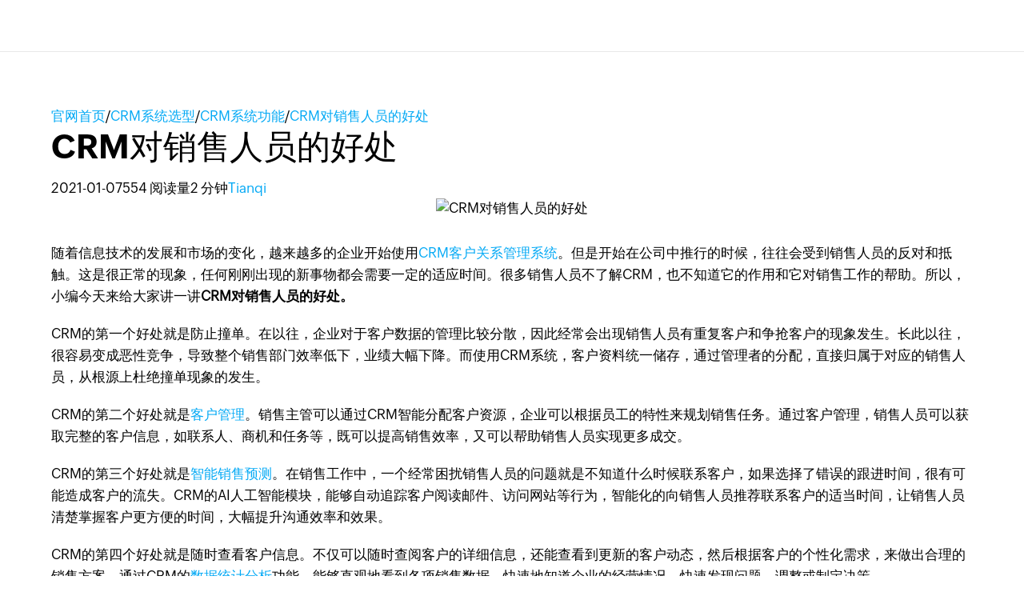

--- FILE ---
content_type: text/html; charset=UTF-8
request_url: https://www.zoho.com.cn/crm/articles/crmgain.html
body_size: 5388
content:
<!DOCTYPE html><html lang="zh-hans" zdblogs-lang="zh-hans"><head><meta charset="utf-8" /><meta name="description" content="随着信息技术的发展和市场的变化，越来越多的企业开始使用CRM客户关系管理系统。但是开始在公司中推行的时候，往往会受到销售人员的反对和抵触。这是很正常的现象，任何刚刚出现的新事物都会需要一定的适应时间。" /><meta name="keywords" content="智能销售预测,客户管理,数据统计分析" /><meta name="robots" content="index, follow" /><link rel="canonical" href="https://www.zoho.com.cn/crm/articles/crmgain.html" /><meta property="og:site_name" content="Zoho CRM" /><meta property="og:type" content="article" /><meta property="og:url" content="https://www.zoho.com.cn/crm/articles/crmgain.html" /><meta property="og:title" content="CRM对销售人员的好处 - Zoho CRM" /><meta property="og:image" content="https://zdblogscdn.zoho.com.cn/sites/crm/articles/files/2021-04/2021-01-07-crm-02.png" /><meta property="og:image:url" content="https://zdblogscdn.zoho.com.cn/sites/crm/articles/files/2021-04/2021-01-07-crm-02.png" /><meta property="og:image:secure_url" content="https://zdblogscdn.zoho.com.cn/sites/crm/articles/files/2021-04/2021-01-07-crm-02.png" /><meta property="og:locale" content="zh-cn" /><meta property="article:published_time" content="2021-01-07T17:15:48+0800" /><meta property="article:modified_time" content="2021-01-07T17:15:56+0800" /><meta name="twitter:card" content="summary_large_image" /><meta name="twitter:title" content="CRM对销售人员的好处 - Zoho CRM" /><meta name="viewport" content="width=device-width, initial-scale=1.0" /><meta property="og:description" content="随着信息技术的发展和市场的变化，越来越多的企业开始使用CRM客户关系管理系统。但是开始在公司中推行的时候，往往会受到销售人员的反对和抵触。这是很正常的现象，任何刚刚出现的新事物都会需要一定的适应时间。" /><meta name="twitter:description" content="随着信息技术的发展和市场的变化，越来越多的企业开始使用CRM客户关系管理系统。但是开始在公司中推行的时候，往往会受到销售人员的反对和抵触。这是很正常的现象，任何刚刚出现的新事物都会需要一定的适应时间。" /><meta zs_custom_field="page_type" zs_content="articles" /><meta zs_custom_field="published" zs_content="1610010948" /><meta zs_custom_field="updated" zs_content="1610010956" /><meta zs_custom_field="read_time" zs_content="2" /><meta zs_custom_field="category" zs_content="CRM系统功能:/crm/articles/crmfeatures" /><meta zs_custom_field="author" zs_content=":/zauthor/" /><meta zs_custom_field="short_desc" zs_content="随着信息技术的发展和市场的变化，越来越多的企业开始使用CRM客户关系管理系统。但是开始在公司中推行的时候，往往会受到销售人员的反对和抵触。这是很正常的现象，任何刚刚出现的新事物都会需要一定的适应时间。" /><meta zs_custom_field="thumbnail" zs_content="https://zdblogscdn.zoho.com.cn/sites/crm/articles/files/2021-04/2021-01-07-crm-02.png" /><meta property="st:image" content="https://zdblogscdn.zoho.com.cn/sites/crm/articles/files/2021-04/2021-01-07-crm-02.png" /><link rel="shortcut icon" href="https://cdn.zoho.com.cn/sites/zweb/images/favicon.ico" type="image/vnd.microsoft.icon" /><link rel="preconnect" href="https://zdblogscdn.zoho.com.cn"><link rel="dns-prefetch" href="https://zdblogscdn.zoho.com.cn"><link rel="preconnect" href="https://www.zoho.com.cn"><link rel="dns-prefetch" href="https://www.zoho.com.cn"><link rel="preconnect" href="https://cdn.zoho.com.cn"><link rel="dns-prefetch" href="https://cdn.zoho.com.cn"><link rel="preconnect" href="https://static.zohocdn.com.cn"><link rel="dns-prefetch" href="https://static.zohocdn.com.cn"><link rel="preconnect" href="https://fonts.zohostatic.com.cn"><link rel="dns-prefetch" href="https://fonts.zohostatic.com.cn"><link rel="preconnect" href="https://salesiq.zohopublic.com.cn"><link rel="dns-prefetch" href="https://salesiq.zohopublic.com.cn"><link rel="preconnect" href="https://accounts.zoho.com.cn"><link rel="dns-prefetch" href="https://accounts.zoho.com.cn"><link rel="preconnect" href="https://hm.baidu.com"><link rel="dns-prefetch" href="https://hm.baidu.com"><link rel="preconnect" href="https://salesiq.zoho.com.cn"><link rel="dns-prefetch" href="https://salesiq.zoho.com.cn"><link rel="preconnect" href="https://tlstest.zoho.com.cn"><link rel="dns-prefetch" href="https://tlstest.zoho.com.cn"><link rel="preconnect" href="https://cdn.pagesense.cn"><link rel="dns-prefetch" href="https://cdn.pagesense.cn"><title>CRM对销售人员的好处</title><link rel="stylesheet" media="all" href="https://cdn.zoho.com.cn/sites/zweb/css/common/zohocustom.css" /><link rel="stylesheet" media="all" href="https://zdblogscdn.zoho.com.cn/themes/custom/plugin/css/zblogs-custom.css" /><link rel="stylesheet" media="all" href="https://cdn.zoho.com.cn/sites/zweb/css/product/crm.css" /><link rel="stylesheet" media="all" href="https://cdn.zoho.com.cn/sites/zweb/css/language/zh-hans.css" /><link rel="stylesheet" media="all" href="https://zdblogscdn.zoho.com.cn/themes/custom/plugin/zoho/css/theme.css" /><link rel="stylesheet" media="all" href="https://zdblogscdn.zoho.com.cn/themes/custom/plugin/product/css/zd_crm_articles.css" /><script src="//cdn.zoho.com.cn/sites/zweb/js/common/var_init.js"></script><script type="text/javascript">
if(window.location.origin == 'https://www.zoho.com.cn'){
(function(w,s){var e=document.createElement("script");e.type="text/javascript";e.async=true;e.src="https://cdn.pagesense.cn/ztmjs/7fe34041c5e3453fb29411d97b45d939.js";var x=document.getElementsByTagName("script")[0];x.parentNode.insertBefore(e,x);})(window,"script");
}
</script></head><body site="zblogs" data-prdname="crm" data-prdname-display="CRM" class="zw-product-15 zw-product-crm zw-template-zp_home i18n-zh-hans path-node page-node-type-article-content"><div class='admin-header'></div><header><div class="zw-promo-top"></div><div class="zw-global-header"><div class="header"><div class="zgh-headerWrap" id="header"><div class="zgh-nav active"></div></div></div></div><div class="zw-product-header"><div></div></div></header><main><div class="zw-template-inner"><div class="zb-wrapper"><div class="zb-page-header"><div class="content-wrap"><div class="breadcrumbs-wrap"><span class="breadcrumb-icon"></span><a href="https://www.zoho.com.cn" class="breadcrumb-item">官网首页</a><span class="breadcrumb-slash">/</span><a href="/crm/articles" class="breadcrumb-item">CRM系统选型</a><span class="breadcrumb-slash">/</span><a href="/crm/articles/crmfeatures" class="breadcrumb-item">CRM系统功能</a><span class="breadcrumb-slash">/</span><a class="breadcrumb-item">CRM对销售人员的好处</a></div><div class="header-wrap"><h1 class="page-title">CRM对销售人员的好处</h1><div class="header-meta-wrap"><span>2021-01-07</span><span class="dot"></span><span>554 阅读量</span><span class="dot"></span><span>2	分钟</span><span class="dot"></span><span><a href="/crm/articles/author/tianqi">Tianqi</a></span></div></div></div></div><div class="page-content"><div class="content-wrap"><main class="zb-post-content"><div class="article-show-img"><img height="375" width="880" data-lazy src="https://zdblogscdn.zoho.com.cn/sites/crm/articles/files/2021-04/2021-01-07-crm-02.png" alt="CRM对销售人员的好处" title="" loading="lazy"/></div><div class="article-body"><p data-doc-id="525290000001444136" data-doc-type="writer" data-hd-info="0" data-header="0" data-line-height="1.2" data-margin-bottom="0pt" data-textformat="{&quot;ff&quot;:&quot;Roboto&quot;,&quot;fv&quot;:&quot;normal&quot;,&quot;td&quot;:&quot;none&quot;,&quot;cs&quot;:&quot;0pt&quot;,&quot;fw&quot;:&quot;none&quot;,&quot;fgc&quot;:&quot;rgb(0, 0, 0)&quot;,&quot;size&quot;:&quot;12.00&quot;,&quot;va&quot;:&quot;baseline&quot;,&quot;fw_i&quot;:400,&quot;type&quot;:&quot;text&quot;,&quot;fs&quot;:&quot;normal&quot;,&quot;bgc&quot;:&quot;rgba(0, 0, 0, 0)&quot;}" data_styles="{&quot;ff&quot;:&quot;Roboto&quot;,&quot;fv&quot;:&quot;normal&quot;,&quot;td&quot;:&quot;none&quot;,&quot;cs&quot;:&quot;0pt&quot;,&quot;fw&quot;:&quot;none&quot;,&quot;fgc&quot;:&quot;rgb(0, 0, 0)&quot;,&quot;size&quot;:&quot;12.00&quot;,&quot;va&quot;:&quot;baseline&quot;,&quot;fw_i&quot;:400,&quot;type&quot;:&quot;text&quot;,&quot;fs&quot;:&quot;normal&quot;,&quot;bgc&quot;:&quot;rgba(0, 0, 0, 0)&quot;}">随着信息技术的发展和市场的变化，越来越多的企业开始使用<a href="https://www.zoho.com.cn/crm/">CRM客户关系管理系统</a>。但是开始在公司中推行的时候，往往会受到销售人员的反对和抵触。这是很正常的现象，任何刚刚出现的新事物都会需要一定的适应时间。很多销售人员不了解CRM，也不知道它的作用和它对销售工作的帮助。所以，小编今天来给大家讲一讲<strong>CRM对销售人员的好处。</strong></p><p data-hd-info="0" data-header="0" data-line-height="1.2" data-margin-bottom="0pt" data-textformat="{&quot;ff&quot;:&quot;Roboto&quot;,&quot;fv&quot;:&quot;normal&quot;,&quot;td&quot;:&quot;none&quot;,&quot;cs&quot;:&quot;0pt&quot;,&quot;fw&quot;:&quot;none&quot;,&quot;fgc&quot;:&quot;rgb(0, 0, 0)&quot;,&quot;size&quot;:&quot;12.00&quot;,&quot;va&quot;:&quot;baseline&quot;,&quot;fw_i&quot;:400,&quot;type&quot;:&quot;text&quot;,&quot;fs&quot;:&quot;normal&quot;,&quot;bgc&quot;:&quot;rgba(0, 0, 0, 0)&quot;}" data_styles="{&quot;ff&quot;:&quot;Roboto&quot;,&quot;fv&quot;:&quot;normal&quot;,&quot;td&quot;:&quot;none&quot;,&quot;cs&quot;:&quot;0pt&quot;,&quot;fw&quot;:&quot;none&quot;,&quot;fgc&quot;:&quot;rgb(0, 0, 0)&quot;,&quot;size&quot;:&quot;12.00&quot;,&quot;va&quot;:&quot;baseline&quot;,&quot;fw_i&quot;:400,&quot;type&quot;:&quot;text&quot;,&quot;fs&quot;:&quot;normal&quot;,&quot;bgc&quot;:&quot;rgba(0, 0, 0, 0)&quot;}">CRM的第一个好处就是防止撞单。在以往，企业对于客户数据的管理比较分散，因此经常会出现销售人员有重复客户和争抢客户的现象发生。长此以往，很容易变成恶性竞争，导致整个销售部门效率低下，业绩大幅下降。而使用CRM系统，客户资料统一储存，通过管理者的分配，直接归属于对应的销售人员，从根源上杜绝撞单现象的发生。</p><p data-hd-info="0" data-header="0" data-line-height="1.2" data-margin-bottom="0pt" data-textformat="{&quot;ff&quot;:&quot;Roboto&quot;,&quot;fv&quot;:&quot;normal&quot;,&quot;td&quot;:&quot;none&quot;,&quot;cs&quot;:&quot;0pt&quot;,&quot;fw&quot;:&quot;none&quot;,&quot;fgc&quot;:&quot;rgb(0, 0, 0)&quot;,&quot;size&quot;:&quot;12.00&quot;,&quot;va&quot;:&quot;baseline&quot;,&quot;fw_i&quot;:400,&quot;type&quot;:&quot;text&quot;,&quot;fs&quot;:&quot;normal&quot;,&quot;bgc&quot;:&quot;rgba(0, 0, 0, 0)&quot;}" data_styles="{&quot;ff&quot;:&quot;Roboto&quot;,&quot;fv&quot;:&quot;normal&quot;,&quot;td&quot;:&quot;none&quot;,&quot;cs&quot;:&quot;0pt&quot;,&quot;fw&quot;:&quot;none&quot;,&quot;fgc&quot;:&quot;rgb(0, 0, 0)&quot;,&quot;size&quot;:&quot;12.00&quot;,&quot;va&quot;:&quot;baseline&quot;,&quot;fw_i&quot;:400,&quot;type&quot;:&quot;text&quot;,&quot;fs&quot;:&quot;normal&quot;,&quot;bgc&quot;:&quot;rgba(0, 0, 0, 0)&quot;}">CRM的第二个好处就是<a href="https://www.zoho.com.cn/crm/account-management.html">客户管理</a>。销售主管可以通过CRM智能分配客户资源，企业可以根据员工的特性来规划销售任务。通过客户管理，销售人员可以获取完整的客户信息，如联系人、商机和任务等，既可以提高销售效率，又可以帮助销售人员实现更多成交。</p><p data-hd-info="0" data-header="0" data-line-height="1.2" data-margin-bottom="0pt" data-textformat="{&quot;ff&quot;:&quot;Roboto&quot;,&quot;fv&quot;:&quot;normal&quot;,&quot;td&quot;:&quot;none&quot;,&quot;cs&quot;:&quot;0pt&quot;,&quot;fw&quot;:&quot;none&quot;,&quot;fgc&quot;:&quot;rgb(0, 0, 0)&quot;,&quot;size&quot;:&quot;12.00&quot;,&quot;va&quot;:&quot;baseline&quot;,&quot;fw_i&quot;:400,&quot;type&quot;:&quot;text&quot;,&quot;fs&quot;:&quot;normal&quot;,&quot;bgc&quot;:&quot;rgba(0, 0, 0, 0)&quot;}" data_styles="{&quot;ff&quot;:&quot;Roboto&quot;,&quot;fv&quot;:&quot;normal&quot;,&quot;td&quot;:&quot;none&quot;,&quot;cs&quot;:&quot;0pt&quot;,&quot;fw&quot;:&quot;none&quot;,&quot;fgc&quot;:&quot;rgb(0, 0, 0)&quot;,&quot;size&quot;:&quot;12.00&quot;,&quot;va&quot;:&quot;baseline&quot;,&quot;fw_i&quot;:400,&quot;type&quot;:&quot;text&quot;,&quot;fs&quot;:&quot;normal&quot;,&quot;bgc&quot;:&quot;rgba(0, 0, 0, 0)&quot;}">CRM的第三个好处就是<a href="https://www.zoho.com.cn/crm/zia.html">智能销售预测</a>。在销售工作中，一个经常困扰销售人员的问题就是不知道什么时候联系客户，如果选择了错误的跟进时间，很有可能造成客户的流失。CRM的AI人工智能模块，能够自动追踪客户阅读邮件、访问网站等行为，智能化的向销售人员推荐联系客户的适当时间，让销售人员清楚掌握客户更方便的时间，大幅提升沟通效率和效果。</p><p data-hd-info="0" data-header="0" data-line-height="1.2" data-margin-bottom="0pt" data-textformat="{&quot;ff&quot;:&quot;Roboto&quot;,&quot;fv&quot;:&quot;normal&quot;,&quot;td&quot;:&quot;none&quot;,&quot;cs&quot;:&quot;0pt&quot;,&quot;fw&quot;:&quot;none&quot;,&quot;fgc&quot;:&quot;rgb(0, 0, 0)&quot;,&quot;size&quot;:&quot;12.00&quot;,&quot;va&quot;:&quot;baseline&quot;,&quot;fw_i&quot;:400,&quot;type&quot;:&quot;text&quot;,&quot;fs&quot;:&quot;normal&quot;,&quot;bgc&quot;:&quot;rgba(0, 0, 0, 0)&quot;}" data_styles="{&quot;ff&quot;:&quot;Roboto&quot;,&quot;fv&quot;:&quot;normal&quot;,&quot;td&quot;:&quot;none&quot;,&quot;cs&quot;:&quot;0pt&quot;,&quot;fw&quot;:&quot;none&quot;,&quot;fgc&quot;:&quot;rgb(0, 0, 0)&quot;,&quot;size&quot;:&quot;12.00&quot;,&quot;va&quot;:&quot;baseline&quot;,&quot;fw_i&quot;:400,&quot;type&quot;:&quot;text&quot;,&quot;fs&quot;:&quot;normal&quot;,&quot;bgc&quot;:&quot;rgba(0, 0, 0, 0)&quot;}">CRM的第四个好处就是随时查看客户信息。不仅可以随时查阅客户的详细信息，还能查看到更新的客户动态，然后根据客户的个性化需求，来做出合理的销售方案。通过CRM的<a href="https://www.zoho.com.cn/crm/analytics.html">数据统计分析</a>功能，能够直观地看到各项销售数据，快速地知道企业的经营情况，快速发现问题，调整或制定决策。</p><p data-line-height="1.2" data-margin-bottom="0pt" data-textformat="{&quot;ff&quot;:&quot;Roboto&quot;,&quot;fv&quot;:&quot;normal&quot;,&quot;td&quot;:&quot;none&quot;,&quot;cs&quot;:&quot;0pt&quot;,&quot;fw&quot;:&quot;none&quot;,&quot;fgc&quot;:&quot;rgb(0, 0, 0)&quot;,&quot;size&quot;:&quot;12.00&quot;,&quot;va&quot;:&quot;baseline&quot;,&quot;fw_i&quot;:400,&quot;type&quot;:&quot;text&quot;,&quot;fs&quot;:&quot;normal&quot;,&quot;bgc&quot;:&quot;rgba(0, 0, 0, 0)&quot;}" data_styles="{&quot;ff&quot;:&quot;Roboto&quot;,&quot;fv&quot;:&quot;normal&quot;,&quot;td&quot;:&quot;none&quot;,&quot;cs&quot;:&quot;0pt&quot;,&quot;fw&quot;:&quot;none&quot;,&quot;fgc&quot;:&quot;rgb(0, 0, 0)&quot;,&quot;size&quot;:&quot;12.00&quot;,&quot;va&quot;:&quot;baseline&quot;,&quot;fw_i&quot;:400,&quot;type&quot;:&quot;text&quot;,&quot;fs&quot;:&quot;normal&quot;,&quot;bgc&quot;:&quot;rgba(0, 0, 0, 0)&quot;}">通过以上四点，我们可以看到CRM系统不仅不会给销售人员带来负担，反而可以提升他们的效率和业绩。我们在<a href="https://www.zoho.com.cn/crm/articles/salesneed.html">为什么销售人员需要销售管理系统</a>中也详细描述了CRM系统对销售人员的帮助。</p></div><section id="postsPagination" class="posts-pagination"><div class="post-prev-nav-wrap"><a href="/crm/articles/crmsignificance.html"><span class="post-nav-link">上一页</span><span href="/crm/articles/crmsignificance.html" class="post-prev-nav-inner"><span class="post-text-wrap"><span class="post-text-title">企业选择使用CRM的意义</span><span class="post-meta"><span class="post-date">2021年1月6日</span><span class="post-author">Tianqi	Shang</span></span></span></span></a></div><div class="post-next-nav-wrap"><a href="/crm/articles/crmsalesteam.html"><span class="post-nav-link">下一页</span><span href="/crm/articles/crmsalesteam.html" class="post-next-nav-inner"><span class="post-text-wrap"><span class="post-text-title">CRM系统如何管理销售团队</span><span class="post-meta"><span class="post-date">2021年1月7日</span><span class="post-author">Dong</span></span></span></span></a></div></section><div class="recomm-slider"><h2>你可能喜欢</h2><div class="recomm-slider-wrap"><div class="recomm-slide"><a href="/crm/articles/analyze1229.html"><img height="125" width="295" data-lazy src="https://zdblogscdn.zoho.com.cn/sites/crm/articles/files/analyze251229.png" alt="" title="" loading="lazy"/><span class="recomm-link-overlay">查看文章</span></a><a class="recommended-title" href="/crm/articles/analyze1229.html">新手必看：Zoho CRM 核心功能与界面全解析</a></div><div class="recomm-slide"><a href="/crm/articles/zohocrm-functions1229.html"><img height="125" width="295" data-lazy src="https://zdblogscdn.zoho.com.cn/sites/crm/articles/files/2512291.jpg" alt="" title="" loading="lazy"/><span class="recomm-link-overlay">查看文章</span></a><a class="recommended-title" href="/crm/articles/zohocrm-functions1229.html">Zoho CRM产品详解：核心模块、典型场景、上线落地与选型要点</a></div><div class="recomm-slide"><a href="/crm/articles/cross-departmental1226.html"><img height="125" width="295" data-lazy src="https://zdblogscdn.zoho.com.cn/sites/crm/articles/files/cross12261.jpg" alt="" title="" loading="lazy"/><span class="recomm-link-overlay">查看文章</span></a><a class="recommended-title" href="/crm/articles/cross-departmental1226.html">跨部门协同难？用一套CRM系统打通销售、市场、客服的实战方法</a></div><div class="recomm-slide"><a href="/crm/articles/everyone-crm1211.html"><img height="125" width="295" data-lazy src="https://zdblogscdn.zoho.com.cn/sites/crm/articles/files/2512112.jpg" alt="" title="" loading="lazy"/><span class="recomm-link-overlay">查看文章</span></a><a class="recommended-title" href="/crm/articles/everyone-crm1211.html">Zoho率先推出全员CRM，其他厂商跟不跟？</a></div><div class="recomm-slide"><a href="/crm/articles/Zoho-everyone-v2.html"><img height="125" width="295" data-lazy src="https://zdblogscdn.zoho.com.cn/sites/crm/articles/files/everyone1211.jpg" alt="" title="" loading="lazy"/><span class="recomm-link-overlay">查看文章</span></a><a class="recommended-title" href="/crm/articles/Zoho-everyone-v2.html">【UI更新】Zoho全员CRM界面2. 0的新变化</a></div><div class="recomm-slide"><a href="/crm/articles/classification1210.html"><img height="125" width="295" data-lazy src="https://zdblogscdn.zoho.com.cn/sites/crm/articles/files/2512101.jpg" alt="" title="" loading="lazy"/><span class="recomm-link-overlay">查看文章</span></a><a class="recommended-title" href="/crm/articles/classification1210.html">CRM系统如何实现客户分级与标签管理</a></div><div class="recomm-slide"><a href="/crm/articles/crm-loudou1209.html"><img height="125" width="295" data-lazy src="https://zdblogscdn.zoho.com.cn/sites/crm/articles/files/2512093.jpg" alt="" title="" loading="lazy"/><span class="recomm-link-overlay">查看文章</span></a><a class="recommended-title" href="/crm/articles/crm-loudou1209.html">CRM系统销售漏斗管理实用指南</a></div><div class="recomm-slide"><a href="/crm/articles/functional-module1204.html"><img height="125" width="295" data-lazy src="https://zdblogscdn.zoho.com.cn/sites/crm/articles/files/2512041.jpg" alt="" title="" loading="lazy"/><span class="recomm-link-overlay">查看文章</span></a><a class="recommended-title" href="/crm/articles/functional-module1204.html">CRM系统有哪些常见功能模块？</a></div></div></div></main><aside><div class="widget-search"><form class="search-form" action="/crm/articles"><input type="search" name="s" required placeholder="搜索"/><button type="submit"></button></form></div><div class="widget-cta"><h3 class="text-align-center">扶持小微企业及个人创业者：</h3><h3 class="text-align-center"><span class="yellow-text">提供永久免费版</span></h3><p><a class="cta cta-primary" href="https://www.zoho.com.cn/crm/signup.html?utm_source=l-articles" target="_blank">立即注册</a></p><p><strong><a class="cta cta-secondary" href="https://www.zoho.com.cn/crm/contact-us.html?src=l-articles" target="_blank">预约演示</a></strong></p></div><div class="widget-links"><div class="widget-title">Zoho百科</div><ul><li><a href="https://www.zoho.com.cn/crm/what-is-crm.html">什么是CRM</a></li><li><a href="https://www.zoho.com.cn/crm/free-crm.html">免费CRM系统</a></li><li><a href="https://www.zoho.com.cn/crm/">CRM系统</a></li><li><a href="https://www.zoho.com.cn/crm/sales-lead01.html">销售线索管理软件</a></li><li><a href="https://www.zoho.com.cn/crm/crm-for-sales-managers.html">什么是销售管理系统</a></li><li><a href="https://www.zoho.com.cn/crm/zohocrm-pricing.html">CRM系统价格</a></li><li><a href="https://www.zoho.com.cn/crm/customers/zhizao.html">制造业crm解决方案</a></li><li><a href="https://www.zoho.com.cn/crm/sales-management-system.html">销售管理指南</a></li><li><a href="https://www.zoho.com.cn/crm/email-marketing-crm.html">CRM系统与邮件营销</a></li><li><a href="https://www.zoho.com.cn/crm/customer-management-software.html">什么是crm管理软件</a></li><li><a href="https://www.zoho.com.cn/crm/sales-funnel.html">销售漏斗</a></li><li><a href="https://www.zoho.com.cn/crm/opportunity-management.html">什么是销售商机</a></li><li><a href="https://www.zoho.com.cn/crm/small-business-crm-software/">中小企业CRM</a></li><li><a href="https://www.zoho.com.cn/crm/enterprise/">大企业CRM</a></li></ul></div><div class="widget-recommended"><h3 class="widget-title">最新动态</h3><div class="recommended-link"><a href="/crm/articles/mainstream260120.html">中国市场主流CRM软件大盘点：价格、功能、口碑一文看懂</a></div><div class="recommended-link"><a href="/crm/articles/sale260120.html">销售业绩都去哪儿了？用CRM管理系统拆解销售漏斗</a></div><div class="recommended-link"><a href="/crm/articles/edu260120.html">教育培训机构如何用CRM沉淀学员资产，实现续费与转介绍增长？</a></div><div class="recommended-link"><a href="/crm/articles/crm-sop0120.html">外贸跟进怎么标准化又不“话术化”？一套可复制的SOP</a></div><div class="recommended-link"><a href="/crm/articles/resist-crm0120.html">业务员为什么抗拒CRM？外贸团队“买了不用”的5个真原因</a></div><div class="recommended-link"><a href="/crm/articles/four-individuals0120.html">外贸CRM到底管什么？线索、客户、商机、订单的正确关系</a></div><div class="recommended-link"><a href="/crm/articles/what260119.html">什么是CRM管理系统？一文看懂它到底能帮企业做什么</a></div><div class="recommended-link"><a href="/crm/articles/excel-crm0119.html">外贸公司还在用Excel管客户？最容易“丢单”的10个瞬间</a></div><div class="recommended-link"><a href="/crm/articles/vs260119.html">CRM厂家格局观察：国产VS海外，谁更懂中国企业？</a></div><div class="recommended-link"><a href="/crm/articles/vip260119.html">如何评估一套CRM是否适合做会员管理？从5个维度来判断</a></div></div></aside></div></div></div></div></main><footer><div class="zw-product-footer"></div><div class="zw-global-footer"></div><div class="zw-only-copyright"></div><div class="zw-promo-bottom"></div></footer><aside><div class="zw-other-info"></div></aside><script type="application/json" data-drupal-selector="drupal-settings-json">{"path":{"baseUrl":"\/crm\/articles\/","pathPrefix":"zh-hans\/","currentPath":"node\/303","currentPathIsAdmin":false,"isFront":false,"currentLanguage":"zh-hans"},"pluralDelimiter":"\u0003","suppressDeprecationErrors":true,"group_details":{"local_home_path":"\/crm\/articles","live_home_path":"\/crm\/articles","local_domain":"https:\/\/zdblogs.zoho.com.cn","live_domain":"https:\/\/www.zoho.com.cn","cdn_domain":"https:\/\/zdblogscdn.zoho.com.cn","gid":"15"},"accessed_language":"zh-hans","nodeviewcount":{"url":"https:\/\/zdblogs.zoho.com.cn\/crm\/articles\/nodeviewcount\/updateCounter","data":{"303":{"nid":"303","uid":0,"uip":"0.0.0.0","view_mode":"full"}}},"statistics":{"url":"https:\/\/zdblogs.zoho.com.cn\/crm\/articles\/core\/modules\/statistics\/statistics.php","data":{"nid":"303"}},"user":{"uid":0,"permissionsHash":"f0b5833eba37176d2ca438f8c489bbab52495d1540758f36185831967c0b80ec"}}</script><script src="https://cdn.zoho.com.cn/sites/zweb/js/language/t/zh-hans.js"></script><script src="https://cdn.zoho.com.cn/sites/zweb/js/common/zcms.js"></script><script src="https://cdn.zoho.com.cn/sites/zweb/js/common/slick-plugin.js"></script><script src="https://cdn.zoho.com.cn/sites/zweb/js/common/zohocustom-cn.js"></script><script src="https://zdblogscdn.zoho.com.cn/core/modules/statistics/statistics.js"></script><script src="https://zdblogscdn.zoho.com.cn/crm/articles/modules/contrib/nodeviewcount/nodeviewcount.js"></script><script src="https://zdblogscdn.zoho.com.cn/themes/custom/plugin/js/zblogs-custom.js"></script><script src="https://cdn.zoho.com.cn/sites/zweb/js/product/crm.js"></script><script src="https://cdn.zoho.com.cn/sites/zweb/js/language/zh-hans.js"></script><script src="https://zdblogscdn.zoho.com.cn/themes/custom/plugin/zoho/js/theme.js"></script><script src="https://zdblogscdn.zoho.com.cn/themes/custom/plugin/product/js/zd_crm_articles.js"></script><script type="text/javascript">
if(window.location.origin == 'https://www.zoho.com.cn'){
var _hmt = _hmt || [];
(function() {
var hm = document.createElement("script");
hm.src = "//hm.baidu.com/hm.js?d8145ef350792690dbbc2a2b0e6d7eb6";
var s = document.getElementsByTagName("script")[0];
s.parentNode.insertBefore(hm, s);
})();
}
</script></body></html>

--- FILE ---
content_type: text/css
request_url: https://cdn.zoho.com.cn/sites/zweb/css/language/zh-hans.css
body_size: 5101
content:
/**Right Contact Info Bar**/
.side-bar{
   position: fixed;
    bottom: 100px;
    right: 0px;
    width: 70px;
    border-top-left-radius: 6px;
    border-bottom-left-radius: 6px;
    background: #1970e3;
    z-index: 99;
    padding-bottom: 10px;
}
.side-bar .wechat,.side-bar .tel,.side-bar .chat,.side-bar .subtn{
    padding: 12px 6px 0px 6px;
}
.side-bar .wechat-img img,.side-bar .tel-img img,.side-bar .chat img,.side-bar .subtn img{
   width: 70%;
    margin: 0 auto;
    display: block;
}
.tel-img img{
   z-index: 999;
}
.side-bar p{
    font-size: 12px;
    text-align: center;
    color: #fff;
    line-height: 30px;
    margin-bottom: 0;
}
.side-bar .tel-info p{
    color: #000;
    font-size: 16px;
    margin: 0;
    text-align: left;
    padding: 0 14px;
}
.side-bar span.line{
    height: 1px;
    width: 56px;
    background: #fff;
    display: block;
    margin: 8px auto 0;
}
.wechat{
    display: block;
    z-index: 50;
    cursor: pointer;
    opacity:1;
}
.wechat-info {
    display: none;
   width: 120px;
     /* width: 180px; */
    height: 138px;
    position: fixed;
    /*bottom: 140px;*/
      bottom: 340px;
    right: 70px;
    border-right: 8px solid rgb(230 230 230 / 0%);
}
.tel{
    display: block;
    z-index: 50;
    cursor: pointer;
    opacity:1;
}
.tel-info{
    display:none;
    background: #fff;
    font-size: 16px;
    padding: 5px 20px 5px 5px;
    text-align: center;
    position: fixed;
    right: 70px;
    border-right: 8px solid rgb(255 255 255 / 0);
    background-clip: padding-box;
}
.chat{
    display: block;
    z-index: 50;
    cursor: pointer;
    opacity: 1;
}
.subtn{
    display: block;
    z-index: 50;
    cursor: pointer;
    opacity: 1;
}
@media only screen and (max-width:480px) {
    .side-bar{
        display: none!important;
    }
}
/**Right Contact Info Bar End**/
/* Product Header */
.zw-product-header>div{    position: relative;
    display: flex;
    justify-content: space-between;
    width: 90%;
    max-width: 1280px;
    margin: 0 auto;}
/* Product header * /

/**OTP form from home page starts**/
.verifyheader{display:none;}
.Alert .alert_message{font-size: 15px;}
#czone-home .signupotpcontainer .za-submitbtn-otp .signupbtn{
    background: #f0483e;
    border-color: #f0483e;
    font-size: 16px;
    color: #fff;
    font-family: var(--zf-primary-semibold);
    cursor: pointer;
}
.signupotpcontainer .change {
    font-family: var(--zf-primary-semibold);
    text-decoration: underline;
    cursor: pointer;
    margin-left: 5px;
    font-size: 0.9em;
}
#czone-home .signupotpcontainer .resendotp{
    font-family: var(--zf-primary-semibold);
    cursor: pointer;
    text-decoration: underline;
    font-size: 0.9em;
    margin-top: 8px;
    display: inline-block;
}
.resendotp.nonclickelem {
    pointer-events: none;
}
/**OTP form from home page starts**/

/*content and arrow over lapping issue fix for pricing page starts*/
.pricing-faq ul li h3{
   padding-right: 20px;
}
/*content and arrow over lapping issue fix for pricing page ends*/

/***custom article list*****/
.footer-sec-wrap .promo-section-wrap a{
    display: block;
    max-width: 350px;
    margin: 0 auto;
    width: 100%;
    color: #e5e5e5;
}
.footer-sec-wrap .promo-section-wrap .article-list h3{
    max-width: 500px;
    margin: 0 auto;
   color: ##e5e5e5;
    font-size: 20px;
    padding-bottom: 25px;
}
.footer-sec-wrap .promo-section-wrap .article-list > a:before{
   content: '● ';
   color: #e5e5e5;
}
.footer-sec-wrap .promo-section-wrap .article-list .btm-cta-wrap{
  display: block;
  color: #ccc;
  max-width: 350px;
  margin: 0 auto;
  border-top: 1px solid #ccc;
  padding: 30px 0;
  margin-top:30px;
}
.footer-sec-wrap .promo-section-wrap .article-list .btm-cta-wrap .btm-cta{
  width: inherit;
  text-align: center;
  margin-top:30px;
  color: #fff;
}
.footer-sec-wrap .promo-section-wrap .article-list .btm-cta-wrap .btm-whitepaper{
  width: inherit;
  text-align: center;
  margin-top:13px;
  color: #fff;
}
.footer-sec-wrap .promo-section-wrap .article-list .btm-cta-wrap > p{
  color: #ccc;
}

/***custom article list end*****/

/* show salesiq for cn */

/* hide .request-drop-wrap */
.request-drop-wrap{
    display: none;
}

.zsiq_theme1.zsiq_floatmain {
    display: none !important;
}
@media only screen and (min-width: 768px) and (max-width: 991px){
.og-context-node-100 #mini-panel-product_menu .product-nav-links .menu li{
margin: 0 9px 0 2px;
}
.og-context-node-96 #mini-panel-product_menu .product-nav-links .menu li{
margin: 0 9px 0 2px;
}
.og-context-node-2835 div#mini-panel-product_menu .content-wrap > div {
  width: unset !important;
}

}

/* mobile salesiq */
@media screen and (max-width: 768px){
	.zsiq_theme1 div.zsiq_cnt{
              display:none!important;
        }
}
@media only screen and (max-width:480px) {
    .zsiq_theme1.zsiq_floatmain{
         display: block!important;
    }
}
/* hide all products' pricing comparison tax info */
.ztax-container{display:none}


/* show .signup-testimonial-wrap on all products' signup page */
.signup-testimonial-wrap{
    //display: block !important;
}

/* main menu */
.zgh-megaMenuCat li:nth-child(3) {
    display: none;
}
.zgh-b-officesuite {
    display: none;
}
.zgh-b-marketplace,.zgh-b-patchmanagerplus,.zgh-b-financeplus,.zgh-b-social,.zgh-b-salesinbox,.zgh-b-servicedeskplus,.zgh-b-mobiledevicemanagement,.zgh-b-sign,.zgh-b-officeintegrator,.zgh-b-itmanagement,.zgh-b-checkout,.zgh-i-contactmanager,.zgh-i-orchestly,.zgh-i-workerly,.zgh-i-subscriptions,.zgh-b-commerce,.zgh-b-identitymanagement,.zgh-b-logmanagementcloud,.zgh-b-bugtracker,.zgh-b-peopleplus,.zgh-b-catalyst,.zgh-b-motivator,.zgh-b-showtime,.zgh-b-docs,.zgh-b-wiki{display:none !important;}
/*.zgh-b-finance.active {
    display: none !important;
}*/
.footer-sec-wrap.two-column .content-wrap .newsZone{
	border-bottom: 1px solid #ccc;
	padding-bottom: 22px;
	text-align: center;
	margin-bottom: 22px;
}
.footer-sec-wrap.two-column .content-wrap .newsZone h2{
	text-align: center;
	color:#D7351E;
	margin-bottom: 6px;
}
.footer-sec-wrap.two-column .content-wrap .newsZone a{
	color:#333;
	font-size: 16px;
}
.footer-sec-wrap.two-column .content-wrap .newsZone a:before{
	content:"● "
}
.footer-sec-wrap.two-column .content-wrap .newsZone a:hover{
	color:#D7351E;
}
@media screen and (max-width: 768px){
	.footer-sec-wrap.two-column .content-wrap .newsZone{
		width: 100%;
	}
}

/*#mini-panel-product_menu .product-nav-links .menu li:nth-child(5){display:none;}*/

.quick-connect-links-wrap{display:none}
/**social-signup**/
.socl-signup .vi-qq {
    background-position: -101px -1px;
}
.socl-signup ul li {
    background-image: url(.cn/images/signin-socialmedia-icons-sprite.png);
    background-position: left top;
    border-radius: 100%;
    background-repeat: no-repeat;
    border: 1px solid #e2e2e2;
    cursor: pointer;
    display: inline-block;
    float: left;
    font-size: 14px;
    height: 50px;
    line-height: 25px;
    margin: 0 0 0 15px;
    text-align: left;
    text-indent: -99999em;
    width: 50px;
    transition: all 0.5s ease 0s;
}
.socl-signup span{
   background-image: url(.cn/images/signin-socialmedia-icons-sprite.png);
    background-position: left top;
    border-radius: 100%;
    background-repeat: no-repeat;
    border: 1px solid #e2e2e2;
    cursor: pointer;
    display: inline-block;
    float: left;
    font-size: 14px;
    height: 50px;
    line-height: 25px;
    margin: 0 0 0 15px;
    text-align: left;
    text-indent: -99999em;
    width: 50px;
    transition: all 0.5s ease 0s;
}

.socl-signup .vi-wechat {
    background-position: -150px -1px;
}
.socl-signup .vi-weibo {
    background-position: -1px -1px;
}
.socl-signup .vi-baidu {
    background-position: -51px -2px;
}
.socl-signup .vi-apple {
    background-position: -202px -2px;
}
.og-context-node-9076 .footer-sec-wrap{display:none !important;}
.footer-sec-wrap .product-links > div{padding: 0px 0px 0px 0px;}
.footer-sec-wrap .product-links > div.footer-contact li:first-child{margin-left: 10px;}
.lang-zh-hans .apps-download-links-wrap a.g-play{display:inline-block !important; width: 134px;
    background-position: -119px -35px;
}
.mobile-apps-wrap .content-wrap>a.google-play {
    background-position: -525px 0;
    width: 115px;
}
.og-context-node-99 .act-btn.cta-btn{opacity:1;visibility:visible;}
.og-context-node-99 .socl-signup{display:none;}
/* promotion css */

.zpromotion {
    background: #348dd2;
    padding: 10px 80px 10px 10px;
    position: relative;
    width: 100%;
    box-sizing: border-box !important;
}

.zpromotion p {
    margin: 0;
    text-align: center;
    color: #fff;
    font-size: 16px;
    font-family: var(--zf-primary-semibold);
}

.zpromotion p span {
    margin-right: 10px;
}

.zpromotion p a {
    padding: 0px 0px;
    display: inline-block;
    color: #ffd600;
    margin-left: 0px;
    font-size: 18px;
}

.zpremoclose {
    position: absolute;
    right: 22px;
    top: 13px;
    width: 20px;
    height: 20px;
    opacity: 1;
    background: #fff;
    border-radius: 50%;
    font-size: 0;
    cursor: pointer;
}

.zpremoclose:before,
.zpremoclose:after {
    position: absolute;
    left: 9px;
    content: ' ';
    height: 11px;
    width: 2px;
    background-color: #0a0000;
    top: 5px;
}

.zpremoclose:after {
    transform: rotate(-45deg);
}

.zpremoclose:before {
    transform: rotate(45deg);
}

.require_list{
        margin:10px auto;
        max-width:850px;
}
.require_list li{
        font-size:14px;
        display:inline-block;
        width:32%;
        height:20px;
        padding:2% 0;
}
.og-context-node-100 .expanded.dropdown .caret{
    -webkit-filter: brightness(0) invert(1);

}
.og-context-node-100 .signup-box #countryCodeDiv{
    border: 1px solid #000;
    border-bottom: 0;
}
.page-node-41600 .signup-box #countryCodeDiv {
    border: 1px solid #000;
    border-bottom: 0;
}
@media only screen and (min-width : 992px) and (max-width: 1199px) {
.og-context-node-100 #mini-panel-product_menu .product-nav-links .menu li {
    margin-left: 22px;
}
.og-context-node-96 #mini-panel-product_menu .product-nav-links .menu li {
    margin-left: 22px;
}
.og-context-node-100 .footer-sec-wrap .product-links>div{
min-width: 190px;
}

}

@media only screen and (max-width: 991px) {
    .require_list{
       margin:10px 10%;
    }
}
@media only screen and (min-width: 991px) {
  .og-context-node-2048 .footer-sec-wrap.two-column .promo-section-wrap {
    padding: 60px 50px;
  }
}
@media only screen and (max-width: 767px) {
    .require_list{
       margin:10px 0;
        width:100%;
    }
}

@media only screen and (max-width: 767px) {
    .require_list li {
        width:90%;
        padding:0 0 0 20px;
    }
}
.require_cus_list{
        margin:10px auto;
        max-width:1085px;
}
.require_cus_list li{
        font-size:14px;
        display:inline-block;
        width:32%;
        height:20px;
        padding:2% 0;
}

@media only screen and (max-width: 991px) {
    .require_cus_list{
       margin:10px 10%;
    }
}

@media only screen and (max-width: 767px) {
    .require_cus_list{
       margin:10px 10%;
        width:100%;
    }
}

@media only screen and (max-width: 767px) {
    .require_cus_list li {
        width:100%;
    }
}

@media only screen and (max-width: 991px) {
    .zpromotion p {
        font-size: 14px;
        line-height: 1.7;
    }
}

@media only screen and (max-width: 767px) {
    .zpromotion {
        padding-right: 50px;
        
    }
  
 .og-context-node-2048 .footer-sec-wrap.two-column .promo-section-wrap {
    padding: 20px;
  }
  .page-node-51790 .main-container-wrapper #mini-panel-product_menu, .ptmenu.sticky{
    height: 45px;
}
}
/* Mail Footer */
@media only screen and (max-width: 1300px) and (min-width: 768px){
 .og-context-node-99 .footer-sec-wrap.two-column .content-wrap>div {
    display: block;
    width: 100%;
}
/*mail右侧黄色二维码隐藏*/
.zw-product-48 .right_fc {
     display: none; 
}
  }
@media only screen and (min-width: 1300px){
/*mail右侧黄色二维码隐藏*/
.zw-product-48 .right_fc {
     display: none; 
}
}
/* Mail Pricing */
@media only screen and (max-width: 767px){
  .page-node-50663 .pricing-header {
    margin-top: 90px;
    
}
}
/* Workplace Footer */
@media only screen and (max-width: 1300px) and (min-width: 768px){
 .og-context-node-20287 .footer-sec-wrap.two-column .content-wrap>div {
    display: block;
    width: 100%;
}
  }
  

@media only screen and (max-width:480px) {
    .zpremoclose {
        right: 15px;
    }
}


/* Lang Dropdown */
.zgh-localization{display:none!important;}


/* promotion css */
.lang-zh-hans .trust-brands-wrap .more-detail-link{display:inline-block;}


/* contacUs address section */
.contactus .whereWeAre{
   width: 80%;
   margin: 0 auto;
   text-align: center;
}
.contactus .whereWeAre ul li{
    text-align: left;
    padding: 1% 26%;
}
.contactus .whereWeAre ul li span{
    padding-right: 22px;
    color: #348fff;
}
@media only screen and (max-width: 768px){
  .contactus .whereWeAre ul li{
    padding: 1% 7%;
}
}


/*右悬窗*/
.right_fc{
		position: fixed;
    	right: 2px;
    	bottom: 200px;
    	z-index: 100;
	}
	.right_fc .right_fc_inner img{width:120px;}
	.right_fc span{position: absolute;top:-14px;left: -4px;    color: #000;cursor: pointer;}
	.fcclose_active{display: none;}
@media screen and (min-width: 320px) and (max-width: 479px)  {
	.right_fc .right_fc_inner img {
    width: 130px;
}
}


/*** Footer Styles ***/
.zfooter-submenu-header {
    font-size: 14px;
    cursor: pointer;
    padding-left: 20px;
    position: relative;
    line-height: 30px;
    color: #333
}

.footer-sec-wrap .product-links ul>li {
    float: none;
    /*margin: 0;
    display: block;*/
    position: relative
}

.footer-sec-wrap .product-links ul li .zfooter-submenu {
    display: none;
    padding-left: 40px
}

.zfooter-toggle {
    position: absolute;
    left: 3px;
    top: 11px;
    width: 6px;
    height: 6px;
    cursor: pointer
}

.zfooter-toggle:before {
    content: '';
    position: absolute;
    width: 100%;
    height: 100%;
    border-top: 1px solid #666;
    border-right: 1px solid #666;
    transform: rotate(135deg);
    -ms-transform: rotate(135deg);
    -webkit-transform: rotate(135deg);
    -webkit-transition: .25s .25s ease;
    transition: .25s .25s ease
}

.zactive .zfooter-toggle:before {
    transform: rotate(315deg);
    -ms-transform: rotate(315deg);
    -webkit-transform: rotate(315deg);
}

.footer-sec-wrap .product-links ul li ul li a {
    font-size: 13px;
    line-height: 1.3;
}

.footer-sec-wrap .product-links>div {
    padding: 0;
} 
.footer-sec-wrap .customer-stories > p{
   font-size:15px;
}
.footer-sec-wrap .customer-stories .customer-stories-homebtn{
    display: inline; 
    color: #000; 
    font-size: 15px;
}
.footer-sec-wrap .customer-stories .customer-stories-signupbtn{
display:block;
padding:10px 14px;
background-color:#f0483e;
color:#fff;
}

/*** footer social share ***/
.footer-sec-wrap ul.zft-social-icons li {
    display: inline-block;
    margin: 0 7px 0 7px;
}

/*.footer-sec-wrap .product-links .footer-features ul:not(ul.zfooter-submenu)>li:first-child {
        margin-bottom: 10px;
  }*/

/*** footer social share ***/

.footer-sec-wrap ul.zft-social-icons li {
    display: inline-block;
    margin: 0 15px 0 0;
}

.footer-sec-wrap .product-links ul.zft-social-icons li a {
    padding: 0;
}

@media only screen and (max-width: 1199px) {
    .footer-sec-wrap ul.zft-social-icons li {
        display: inline-block !important;
        margin: 5px 15px 5px 0 !important;
        width: 32px;
    }

    .footer-sec-wrap ul.zft-social-icons {
        margin-left: 0;
        display: flex;
    }
}



@media only screen and (max-width: 991px) and (min-width: 768px) {
    .footer-sec-wrap .product-links>div {
        display: table-cell;
    }
}

    @media only screen and (max-width: 1023px) {
        .footer-sec-wrap .product-links.three-column>div {
            flex: 0 0 100%;
            max-width: 100%;
        }
    }

    @media only screen and (max-width: 767px) {
        .footer-sec-wrap .product-links.three-column>div {
            flex: 0 0 100%;
            max-width: 100%;
        }
    }
@media only screen and (max-width:480px) {
    .i18n-es-xl .zp-home-left .watch-btn, .i18n-de .zp-home-left .watch-btn {
          max-width: 300px;
    }
    .footer-sec-wrap .footer-links-wrap,
    .footer-sec-wrap .product-links>div {
        padding: 0px;
    }
}
/*** Footer Styles End***/

/* video popup css start */
.zcs_Freeze {overflow:hidden;}
.zcs-video-modal {
    position: fixed;
    top: 0;
    right: 0;
    bottom: 0;
    left: 0;
    width: 100%;
    height: 100%;
    background: rgba(255, 255, 255, 0.95);
    overflow: auto;
    z-index: 9999;
    display: none;
}
.zcs-video-close {
    position: absolute;
    width: 30px;
    height: 30px;
    background: url(/creator/images/e-p-sprite.png) no-repeat 5px -10px;
    top: 15px;
    right: 20px;
}
.zcs-video-modal * {
    box-sizing: border-box;
}
.zcs-video-modalInner {
    max-width: 70%;
    width: 90%;
    height: 100%;
    display: table;
    table-layout: fixed;
    margin: 20px auto;
}
.zcs-video-container {
    display: table-cell;
    vertical-align: middle;
}
.zcs-video-box {
    width: 100%;
    position: relative;
    padding-bottom: 56.25%;
}
.zcs-video-iframe {
    position: absolute;
    top: 0;
    bottom: 0;
    left: 0;
    right: 0;
    width: 100%;
    height: 100%;
    border: 0;
}
/* video popup css End */
/*媒体评价隐藏悬浮导航*/
.zw-product-126 .zw-product-header .content-wrap{display:none;}
/*媒体评价隐藏悬浮导航*/

/**** ebooks form css start  ****/
body {
    margin: 0
}

.ebooks-common-form ul {
    list-style: none
}

.ebooks-common-form input {
    padding: 4px
}

.hint {
    font-size: 14px;
    display: block;
    text-align: left;
    margin: 4px 0;
    color: #f0483e
}

.mask {
    background: #000;
    filter: alpha(opacity=65);
    opacity: .65;
    position: absolute;
    top: 0;
    left: 0;
    width: 100%;
    height: 100%;
    z-index: 100;
    display: block
}

.ebooks-common-form h1 {
    font-size: 40px;
    color: #202020;
    margin: 0 auto
}

.ebooks-common-form .section-1 {
    width: 1200px;
    margin: 0 auto
}

.color-element {
    width: 100px;
    height: 6px;
    background: #fff;
    margin-top: 16px
}

.ebooks-common-form h2 {
    margin-top: 60px;
    margin-bottom: 40px
}

.content-icon {
    display: inline-block;
    vertical-align: middle;
    margin-right: 14px
}

.ebooks-common-form .content p {
    font-size: 18px;
    line-height: 36px
}

.content-erweima {
    margin-top: 40px
}

.content-bg {
    margin-top: -160px;
    margin-left: 240px
}

.ebooks-common-form .signup-form {
    width: 547px;
    height: 380px;
    overflow: hidden;
    background-color: #fff;
    box-shadow: 0 0 12px 6px #99999924;
    position: absolute;
    right: 20%;
    top: 0;
    /*padding-bottom: 3%;*/
    padding-top: 2%;
    margin-top: 10%;
    border-radius: 8px
}

.ebooks-common-form .form-btn {
    font-size: 16px;
    line-height: 40px;
    padding: 0 60px;
    background: #f0483e;
    text-transform: uppercase;
    border: 0;
    color: #fff;
    margin-right: 5px;
    margin-bottom: 5px
}

.ebooks-common-form .form-btns {
    font-size: 16px;
    line-height: 40px;
    padding: 0 60px;
    background: #f0483e;
    text-transform: uppercase;
    border: 0;
    color: #fff;
    margin-bottom: 5px
}

.ebooks-common-form .form-name {
    word-break: break-word;
    text-align: left;
    font-size: 16px;
    font-family: Arial;
    width: 23%
}

.ebooks-common-form .text box {
    width: 80%
}

.ebooks-common-form  .book-b img {
    margin-top: 47px;
    width: 549px;
    height: 410px;
}

/* .bottom-promo {
    display: none
} */

.ebooks-common-form  .section-left img {
    width: 33px;
    height: 38px;
    float: left;
    margin-top: 4px;
    margin-right: 15px
}

.ebooks-common-form .contactus {
    height: 592px;
    margin: 50px
}

@media screen and (max-width: 480px) .mobile-bfc {
    overflow:hidden;
    height:auto !important;min-height:auto !important;width:100% !important;min-width:auto !important;margin:0 !important;padding:0 !important;display:block !important;position:static !important}

@media only screen and (max-width: 1600px) {
    .ebooks-common-form  .signup-form {
        width:40%;
        overflow: hidden;
        background-color: #fff;
        box-shadow: 0 3px 10px #90909045;
        position: absolute;
        right: 6%;
        top: 87px;
        /*padding-bottom: 6%;*/
        padding-top: 4%
    }

    .ebooks-common-form .form-name {
        width: 30%
    }

    .ebooks-common-form .text-box {
        width: 70%
    }
}

@media only screen and (max-width: 1600px) and (min-width:1024px) {
    .ebooks-common-form .form-name {
        width:30%
    }

    .ebooks-common-form  .text-box {
        width: 70%
    }

   .ebooks-common-form  .section-1 {
        width: 100%;
        margin: 0 auto
    }
}

@media only screen and (max-width: 1024px) {
    .ebooks-common-form .contactus {
        height:913px;
        margin: 50px
    }

    .contactus-bg {
        width: 100%;
        height: 800px;
        background-color: #348fff;
        margin-bottom: 860px
    }

    .ebooks-common-form .section-1 {
        position: absolute;
        top: 30%;
        width: 70%;
        left: 18%;
    }

    .ebooks-common-form .section-left {
        width: 100%
    }

    .ebooks-common-form .signup-form {
        position: absolute;
        top: 509px;
        left: 0;
        width: 80%;
        margin: 0 auto
    }

    .ebooks-common-form .form-name {
        width: 20%
    }

    .ebooks-common-form .text-box {
        width: 80%
    }
}

@media only screen and (max-width: 991px) and (min-width:768px) {
    .contactus-bg {
        width:100%;
        height: 860px;
        background-color: #348fff;
        margin-bottom: 800px
    }

    .ebooks-common-form .section-1 {
        position: absolute;
        top: 28%;
        width: 70%;
        left: 18%
    }

    .ebooks-common-form .contactus {
        height: 918px;
        margin: 50px
    }

    .ebooks-common-form .signup-form {
        position: absolute;
        top: 540px;
        left: 0;
        width: 100%;
        margin: 0 auto
    }
}

@media only screen and (max-width: 768px) {
    .contactus-bg {
        width:100%;
        height: 800px;
        background-color: #348fff
    }

    .ebooks-common-form .section-1 {
        position: absolute;
        top: 20%;
        width: 70%;
        left: 18%
    }

    .ebooks-common-form .section-left {
        width: 100%
    }

   .ebooks-common-form  .form-name {
        width: 40%
    }

    .ebooks-common-form .text-box {
        width: 60%
    }
}

@media only screen and (max-width: 768px) and (min-width:375px) {
    .ebooks-common-form .contactus {
        height:1130px;
        width: 390px;
        margin: 0 auto;
        margin-top: 29px
    }

    .book-b img {
        margin-top: 40px;
        width: 549px;
        height: 232px
    }

    .ebooks-common-form .section-1 {
        position: static;
        top: 10%;
        width: 85%;
        left: auto;
        margin: 0 auto
    }

    .ebooks-common-form .signup-form {
        position: static;
        top: 480px;
        left: 0;
        width: 100%;
        height: 542px;
        margin: 0 auto
    }

    .ebooks-common-form .form-btn {
        margin-right: 0;
        cursor: pointer;
        font-size: 16px;
        color: #fff;
        background-color: red;
        text-align: center
    }

    .contactus-bg {
        width: 100%;
        height: 860px;
        background-color: #348fff
    }

    .ebooks-common-form .form-name {
        width: 30%
    }

    .ebooks-common-form  .text-box {
        width: 70%
    }
}

@media only screen and (max-width: 375px) {
    .contactus-bg {
        width:100%;
        height: 960px;
        background-color: #348fff
    }

    .content-bg {
        margin-top: -200px;
        margin-left: 140px;
    }

    .ebooks-common-form .section-1 {
        position: absolute;
        top: 20%;
        width: 75%;
        left: 18%
    }

   .ebooks-common-form  .section-left {
        width: 100%
    }

    .ebooks-common-form .signup-form {
        position: absolute;
        top: 425px;
        left: 0;
        width: 100%;
        margin: 0 auto;
        padding-bottom: 50%;
    }

    .ebooks-common-form  .form-name {
        width: 40%
    }

    .ebooks-common-form  .text-box {
        width: 60%
    }
    .ebooks-common-form .book-b img {
        height: 232px;
    }
}
/**** ebooks form css end   ****/

/*** article***/
.page-node-type-article-content .zgh-megaMenu,.page-node-type-article-home  .zgh-megaMenu{
    display: none;
}
.page-node-type-article-content .article-body table{
    border: 1px solid #333;
}
.page-node-type-article-content .article-body table th,.page-node-type-article-content .article-body table td{
    border: 1px solid #333;
    padding: 6px;
}
/*** article end***/
/***login button***/
.zgh-accounts .zgh-login{
    display: inline-block;
}
/***login button***/


/**Article Page**/
.page-node-type-article-content .page-content h1, .page-node-type-article-home .page-content h1{font-size: 26px;}
.page-node-type-article-content .page-content h2, .page-node-type-article-home .page-content h2{font-size: 24px;}
.page-node-type-article-content .page-content h3, .page-node-type-article-home .page-content h3{font-size: 22px;}
.page-node-type-article-content .page-content h4, .page-node-type-article-home .page-content h4{font-size: 20px;}
.page-node-type-article-content .page-content h5, .page-node-type-article-home .page-content h5{font-size: 18px;}
.page-node-type-article-content .page-content h6, .page-node-type-article-home .page-content h6{font-size: 16px;}
.page-node-type-article-content .article-show-img{text-align: center;}
.page-node-type-article-content .article-show-img img{width: 512px;height: 340px;}
.page-node-type-article-content.zw-product-mail .article-show-img img, .page-node-type-article-content.zw-product-workdrive .article-show-img img, .page-node-type-article-content.zw-product-projects .article-show-img img{width: 500px;height: 250px;}
.page-node-type-article-content .article-body{padding-top: 30px;}
.page-node-type-article-content .article-body ul{padding-left: 2em;margin-bottom: 30px;}
.page-node-type-article-content .article-body li{font-size: 16px;}
.page-node-type-article-content .article-body ol{padding-left: 1em;}
.page-node-type-article-content .article-body ol li:last-child {padding-bottom: 30px;}
.page-node-type-article-content .article-body table{  border: 1px solid #333;}
.page-node-type-article-content .article-body table th,.page-node-type-article-content .article-body table td{  border: 1px solid #333;  padding: 6px;}
.recommended-link a:last-of-type:before{
    content: "● ";
    color: rgb(229, 229, 229);
}
.widget-link-wrap > a.has-dropdown::before {
    visibility: visible;
    opacity: 1;
}
.widget-links ul li{list-style:none;}
.page-node-type-article-content .article-body blockquote{
    padding-left: 16px;
}
.page-node-type-article-content .article-body blockquote p{
    position: relative;
    padding-left: 20px; 
    line-height: 1.6; 
}
.page-node-type-article-content .article-body blockquote p::before {
    content: "";
    position: absolute;
    left: 0;
    top: 50%;
    transform: translateY(-50%);
    width: 4px; 
    background-color: #1E88E5; 
    border-radius: 6px; 
    height: 100%;
}
/**Article Page End**/


--- FILE ---
content_type: application/javascript
request_url: https://cdn.zoho.com.cn/sites/zweb/js/language/zh-hans.js
body_size: 2109
content:
$(document).ready(function(){$(".zw-product-header > div").addClass("content-wrap");$(zghBrand).insertBefore(".zgh-nav");$(zghUtil).insertAfter(".zgh-nav")});if(window.location.href.indexOf("/resources/ebooks/")>0){$(".page-wrapper").addClass("ebooks-common-form")}if(window.location.href.indexOf("contact-us.html")>0||window.location.href.indexOf("/people/request-quote.html")>0||window.location.href.indexOf("/resources/ebooks/")>0||window.location.href.indexOf("request_demo.html")>0||window.location.href.indexOf("ask-price.html")>0||window.location.href.indexOf("ask-price.html")>0||window.location.href.indexOf("contactus.html")>0||window.location.href.indexOf("request-demo.html")>0||window.location.href.indexOf("free-demo.html")>0||window.location.href.indexOf("gartner-sfa-mq-2023.html")>0||window.location.href.indexOf("creator/analyst/nucleus-research-2023.html")>0||window.location.href.indexOf("mail/contact-us-sem.html")>0||window.location.href.indexOf("/crm-webinars/")>0||window.location.href.indexOf("partner-signup.html")>0||window.location.href.indexOf("/crm/zh/enterprisesem-crm.html")>0){var mndFileds=new Array("Last Name","Phone","Email","Company","LEADCF11","LEADCF10","tos");var fldLangVal=new Array("姓名","手机号码","企业邮箱","公司名称","所在省份","咨询类型","服务条款");function checkMandatory108591000033167955(){for(i=0;i<mndFileds.length;i++){var e=document.forms["WebToLeads108591000033167955"][mndFileds[i]];var a=e;var n='<span class="hint">'+fldLangVal[i]+"为必填项！</span>";var t='<span class="hint">请填写正确的手机号码</span>';var s='<span class="hint">请填写正确的邮箱</span>';var o='<span class="hint">请阅读并接受服务条款和隐私政策</span>';if(e){if(e.value.replace(/^\s+|\s+$/g,"").length==0){if($(".hint")){$(".hint").remove()}$(a).parent().append(n);e.focus();return false}else if(e.nodeName=="SELECT"){if(e.options[e.selectedIndex].value=="-None-"){if($(".hint")){$(".hint").remove()}$(a).parent().append(n);e.focus();return false}}else if(e.name=="tos"){if(!tos.checked){if($(".hint")){$(".hint").remove()}$(a).parent().append(o);e.focus();return false}}else if(e.type=="checkbox"){if(e.checked==false){alert("Please accept  "+fldLangVal[i]);e.focus();return false}}if(mndFileds[i]==="Phone"){if(!/^((\+|00)86)?1[3-9]\d{9}$|^852\d{8}$|^853\d{8}$|^(886|0)9\d{8}$/.test(e.value)){if($(".hint")){$(".hint").remove()}$(a).parent().append(t);e.focus();return false}}if(mndFileds[i]==="Email"){if(!/^([a-zA-Z0-9_.+-])+\@(([a-zA-Z0-9-])+\.)+([a-zA-Z0-9]{2,4})+$/.test(e.value)){if($(".hint")){$(".hint").remove()}$(a).parent().append(s);e.focus();return false}}try{if(e.name=="Last Name"){name=e.value}}catch(e){}}}document.getElementById("formsubmit").disabled=true;alert("您的信息已提交！")}if(typeof wfTRKey=="undefined"){wfTRKey={}}wfTRKey["url_1aca98bde0cae355bd1d96a8d4603c9ba7672b0b71f99a9f49ff7500a1c8f7d0"]="https://crm.zohopublic.com.cn/crm/WebFormAnalyticsS   ervlet?rid=1aca98bde0cae355bd1d96a8d4603c9ba7672b0b71f99a9f49ff7500a1c8f7d0gidde0c1f8e9098290e45db25843e67e0e7a4015bc2530027ece5f675b1   e52f58ccgid01743d307f2b03e006a428a50f81fcd5gidc883d1d3b85801c7a5b29311b1329907gid7689fd96b81e1743577f64f9a07b43cf";wfTRKey["rs_1aca98bde0cae355bd1d96a8d4603c9ba7672b0b71f99a9f49ff7500a1c8f7d0"]=false;function sf(e){var a=e.target?e.target:e.srcElement;var i=a.nodeName?a.nodeName.toLowerCase():"";var n;if(a.form){n=a.form.elements.xmIwtLD.value}if(n&&!wfTRKey["rs_"+n]&&(i=="input"&&a.type!="file"||i=="input"&&a.type=="file"&&e.type=="click"||i=="select"||i=="textarea"||i=="div")){document.getElementById("tr_img_"+n).setAttribute("src",wfTRKey["url_"+n]);wfTRKey["rs_"+n]=true}}if(document.addEventListener){document.addEventListener("click",sf);document.addEventListener("change",sf)}else{document.attachEvent("onclick",sf);document.attachEvent("onchange",sf)}}if(window.location.href.indexOf("logout.html")>0){var mndFileds=new Array("Last Name","Email","tos");var fldLangVal=new Array("姓名","企业邮箱","服务条款");function checkMandatory108591000033167955(){for(i=0;i<mndFileds.length;i++){var e=document.forms["WebToLeads108591000033167955"][mndFileds[i]];var a=e;var n='<span class="hint">'+fldLangVal[i]+"为必填项！</span>";var t='<span class="hint">请填写正确的手机号码</span>';var s='<span class="hint">请填写正确的邮箱</span>';var o='<span class="hint">请阅读并接受服务条款和隐私政策</span>';if(e){if(e.value.replace(/^\s+|\s+$/g,"").length==0){if($(".hint")){$(".hint").remove()}$(a).parent().append(n);e.focus();return false}else if(e.nodeName=="SELECT"){if(e.options[e.selectedIndex].value=="-None-"){if($(".hint")){$(".hint").remove()}$(a).parent().append(n);e.focus();return false}}else if(e.name=="tos"){if(!tos.checked){if($(".hint")){$(".hint").remove()}$(a).parent().append(o);e.focus();return false}}else if(e.type=="checkbox"){if(e.checked==false){alert("Please accept  "+fldLangVal[i]);e.focus();return false}}if(mndFileds[i]==="Email"){if(!/^([a-zA-Z0-9_.+-])+\@(([a-zA-Z0-9-])+\.)+([a-zA-Z0-9]{2,4})+$/.test(e.value)){if($(".hint")){$(".hint").remove()}$(a).parent().append(s);e.focus();return false}}try{if(e.name=="Last Name"){name=e.value}}catch(e){}}}document.getElementById("formsubmit").disabled=true;alert("您的信息已提交！")}if(typeof wfTRKey=="undefined"){wfTRKey={}}wfTRKey["url_1aca98bde0cae355bd1d96a8d4603c9ba7672b0b71f99a9f49ff7500a1c8f7d0"]="https://crm.zohopublic.com.cn/crm/WebFormAnalyticsServlet?rid=[base64]";wfTRKey["rs_1aca98bde0cae355bd1d96a8d4603c9ba7672b0b71f99a9f49ff7500a1c8f7d0"]=false;function sf(e){var a=e.target?e.target:e.srcElement;var i=a.nodeName?a.nodeName.toLowerCase():"";var n;if(a.form){n=a.form.elements.xmIwtLD.value}if(n&&!wfTRKey["rs_"+n]&&(i=="input"&&a.type!="file"||i=="input"&&a.type=="file"&&e.type=="click"||i=="select"||i=="textarea"||i=="div")){document.getElementById("tr_img_"+n).setAttribute("src",wfTRKey["url_"+n]);wfTRKey["rs_"+n]=true}}if(document.addEventListener){document.addEventListener("click",sf);document.addEventListener("change",sf)}else{document.attachEvent("onclick",sf);document.attachEvent("onchange",sf)}}jQuery(document).ready(function(){$('<span class="zfooter-toggle"></span>').insertBefore($(".zfooter-submenu-header"));$("body").on("click",".zfooter-submenu-header",function(){if(!$(this).parent().hasClass("zactive")){$(".zfooter-submenu-header").parent().removeClass("zactive");$(this).parent().addClass("zactive");$(".zfooter-submenu").slideUp(300);$(this).siblings(".zfooter-submenu").slideDown(300)}else{$(".zfooter-submenu-header").parent().removeClass("zactive");$(".zfooter-submenu").slideUp(300)}})});$(document).ready(function(){if($("body").find(".cs_videoSec")){var e='<div class="zcs-video-modal"><a href="javascript:;" class="zcs-video-close"></a><div class="zcs-video-modalInner"><div class="zcs-video-container"><div class="zcs-video-box"></div></div></div></div>';$("body").append(e)}$(document).on("click",".cs_videoSec",function(e){debugger;e.preventDefault();var a=$(this).attr("data-href");var i="?rel=0&autoplay=1&showinfo=0&autohide=1&mute=1";if($(".zcs-video-box iframe").length<=0){$("body").addClass("zcs_Freeze");$(".zcs-video-modal").fadeIn();$(".zcs-video-box").append('<iframe src="'+a+i+'" frameborder="0" allow="autoplay; allowfullscreen="" class="zcs-video-iframe"></iframe>');setTimeout(function(){$(".zcs-video-modal").addClass("click-out")},500)}return false});function a(){$(".zcs-video-modal").fadeOut();$("body").removeClass("zcs_Freeze");$(".zcs-video-iframe").remove();$(".zcs-video-modal").removeClass("click-out")}$(document).on("click",".zcs-video-close",function(){a()});$(document).on("click",".click-out",function(){a()});$(document).keyup(function(e){if(e.keyCode===27){a()}})});$(window).on("load",function(){if(window.location.href.indexOf("/content/")>0){$('<div class="side-bar"><div class="wechat"><div class="wechat-info"><span><img src="/sites/zweb/images/zh-hans/zoho_general_pages/erweima-index.png"></span></div><div class="wechat-img"><img src="/sites/zweb/images/zh-hans/zoho_general_pages/wechat_img.png"><p>售前咨询</p></div></div><span class="line"></span><div class="tel"><div class="tel-info"><p>售前咨询：</p><p>400-660-8680</p><p>010-82738868</p><p>售后服务：</p><p>400-626-3710</p></div><div class="tel-img"><img src="/sites/zweb/images/zh-hans/zoho_general_pages/tel_img.png"><p>电话咨询</p></div></div><span class="line"></span><div class="subtn"><div class=""><a href="https://www.zoho.com.cn/signup.html" target="_blank"><img src="/sites/zweb/images/zh-hans/zoho_general_pages/subtn_img.png"><p>免费试用</p></a></div></div><span class="line"></span><div class="chat"><div class=""><a id="chat_button"><img src="/sites/zweb/images/zh-hans/zoho_general_pages/chat_img.png"><p>售后咨询</p></a></div></div></div>').insertBefore($(".zw-template-inner"));document.getElementById("chat_button").onclick=function(){$zoho.salesiq.floatwindow.visible("show")};jQuery(".side-bar").css("opacity",0).css("visibility","hidden");jQuery(".side-bar").each(function(e){if(this.complete){jQuery(this).css("opacity",1).css("visibility","visible")}else jQuery(this).css("opacity",0).css("visibility","visible").animate({opacity:"1"},"slow")});$(".wechat").mouseenter(function(){$(".wechat-info").show()});$(".wechat").mouseleave(function(){$(".wechat-info").hide()});$(".tel").mouseenter(function(){$(".tel-info").show()});$(".tel").mouseleave(function(){$(".tel-info").hide()})}});